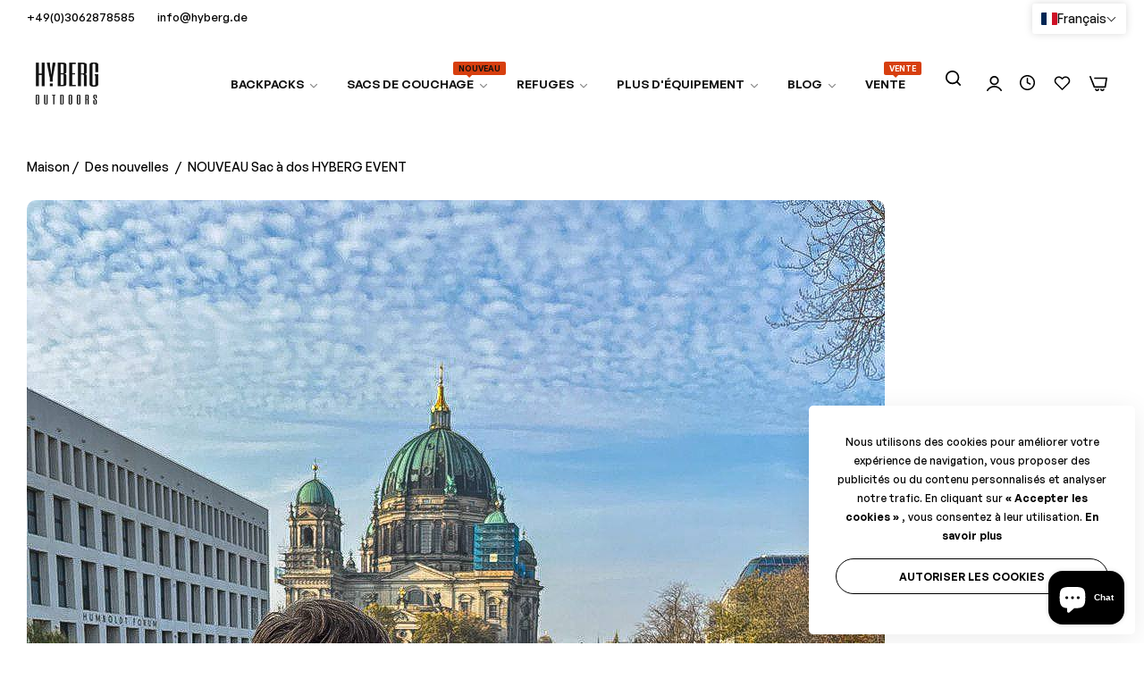

--- FILE ---
content_type: text/css
request_url: https://hyberg.de/cdn/shop/t/17/assets/blog-template.css?v=85477847222083154251715439625
body_size: 353
content:
@media (min-width: 1200px){.section-blog>.full-width>.row,.section-blog>.container-fluid>.row{--bs-gutter-x: 6rem}}.blog-section:not(:last-child){margin-bottom:calc(var(--space_between_section) - var(--bls-gutter-x, 0px))}.blog-article-contents.blog-section{margin-bottom:4.5rem}.blog-section .bls__section-heading{margin-bottom:clamp(3rem,4.6vw,5rem)}.listSidebarBlog .post-title{line-height:1.25}.blogTagsList li.active{color:var(--color-white);background-color:var(--heading-color);border-radius:var(--btn-border-radius);padding:.75rem 1.5rem;display:inline-flex}.blogTagsList a{background-color:#f5f5f5;border-radius:var(--btn-border-radius);color:inherit;padding:.75rem 1.5rem;display:inline-flex}.blogTagsList a:hover{color:var(--color-white);background-color:var(--heading-color)}.blogSidebar-items-categories li{margin-bottom:.6rem}.blog-content-wap{position:relative;background-color:var(--color-white);padding-top:3.5rem}.blog-sharing .social-sharing li:last-child{margin-right:0}.blog-previous-next{padding:3rem 0 2.6rem}.blog-content-wap .bls__blog-posts-title{font-size:1.8rem}.article-template.radius .article-template__hero-container img{border-radius:var(--base-border-radius);overflow:hidden;display:block;will-change:transform}.article-template.radius .blog-content-wap{border-radius:0 var(--base-border-radius) 0 0}@media (min-width: 768px){.blog-content-wap{margin-right:6.5%;padding-left:10%;padding-right:8%}.main-article-portfolio .blog-content-wap{margin-right:6.5%;padding-left:14%;padding-right:10%}.article-template__hero-container~.blog-content-wap{margin-top:-7%}}.article-template__title{font-size:clamp(2.2rem,4.5vw,4.8rem)}.article-template__content{font-size:clamp(var(--base-font-size),4.5vw,1.8rem)}.article-template__content blockquote{background:var(--light-grey-color);border:1px solid var(--border-color-base);border-radius:var(--btn-border-radius);padding:5% 35px;text-align:center;margin:3rem auto;max-width:59rem;font-size:2rem;color:var(--heading-color);font-weight:500;line-height:3rem}.main-article-portfolio .article-template__content table{background:var(--light-grey-color);border-radius:10px;margin-bottom:5rem}.main-article-portfolio .article-template__content table td,.main-article-portfolio .article-template__content table th{padding:0}.main-article-portfolio .article-template__content table td,.main-article-portfolio .article-template__content table th,.main-article-portfolio .article-template__content table{border:0}.main-article-portfolio .article-template__content p{margin-bottom:2.5rem}.main-article-portfolio .article-template__content table tbody{display:block;padding:3rem}.main-article-portfolio .article-template__content tbody tr:first-child{font-size:12px}.main-article-portfolio .article-template__content tbody tr:last-child{font-size:16px;color:var(--heading-color);font-weight:var(--heading-font-weight)}.article-template__content blockquote h4{margin:2rem 0 0;font-weight:var(--heading-font-weight);color:var(--grey-color)}.blog-article-bottom{margin-top:clamp(2rem,4.5vw,5rem)}.blog-meta-tag a{color:inherit;border:1px solid var(--border-color-base);padding:.7rem 2.75rem;border-radius:var(--btn-border-radius);display:inline-flex}.blog-meta-tag a:hover{background-color:var(--heading-color);border-color:var(--heading-color);color:var(--color-white)}.social-sharing a i{font-size:var(--base-font-size)}.blog-previous-next i{font-size:1.7rem;vertical-align:-2px}.comment-form{border-top:1px solid var(--border-color-base);padding-top:calc(var(--space_between_section) - var(--bls-gutter-x, 0px))}.comment-form .article-template__comment-warning{margin-top:3rem}.comment-form .field{margin-bottom:2rem}.mw-840{max-width:84rem;margin:auto}.article-template__comment-wrapper h2{font-size:clamp(2.4rem,5vw,4rem)}.author-comment{color:var(--heading-color)}.article-template__comments .pagination-wrapper{margin-bottom:calc(var(--space_between_section) - var(--bls-gutter-x, 0px))}.article-template__comments-comment:not(:last-child){border-bottom:1px dashed var(--border-color-base)}.label-np:hover{color:var(--color-link)}.article-template__content>.row{--bs-gutter-x: 2rem}.form-status-list.form__message{text-align:center}.form-status-list.form__message h3{--font-h3: 2.7rem}.blog-tags-list{margin-bottom:6rem}.post-tags{padding:0 1.5rem}.post-tags a{font-size:14px;color:#999}.post-tags.active a{color:#111;border-bottom:2px solid #111}.tags-portfolio .bls__blog-posts-category{margin-right:3px}@media (max-width: 575px){#bls__blog-container .bls__blog-posts-item{margin-bottom:15px!important}.main-article-portfolio .article-template__content table tbody{padding:1.5rem}.main-article-portfolio .article-template__content tbody tr:last-child{font-size:14px}}.main-article-portfolio .article-template__hero-container~.blog-content-wap{margin-top:unset}.main-article-portfolio .article-template__comments-fields input{border-radius:var(--btn-border-radius)}.main-article-portfolio .article-template__comments-fields textarea{border-radius:2rem}.main-article-portfolio form .field{margin-bottom:2rem}.main-article-portfolio .article-template__comment-fields{--bs-gutter-x: 2rem}
/*# sourceMappingURL=/cdn/shop/t/17/assets/blog-template.css.map?v=85477847222083154251715439625 */


--- FILE ---
content_type: text/css
request_url: https://hyberg.de/cdn/shop/t/17/assets/product.css?v=183081726081219404511715439625
body_size: 5453
content:
.bls__product-name{color:var(--bls__product-name-color);font-size:var(--bls__product-name-size);font-weight:var(--bls__product-name-weight)}.bls__product-type,.bls__product-vendor a{color:var(--grey-color)}.bls__product-vendor{text-transform:uppercase}.bls__product-price{font-size:var(--bls__product-price-size);color:var(--bls__product-price-color);font-weight:var(--bls__product-price-weight)}.bls__product-shortdes{display:block;display:-webkit-box;-webkit-line-clamp:2;-webkit-box-orient:vertical;overflow:hidden;text-overflow:ellipsis}.bls__product-price .compare-price{color:var(--bls__product-price-sale-color);font-weight:var(--bls__product-price-sale-weight);font-size:var(--bls__product-price-sale-size);padding-left:.5rem}.bls__product-price .special-price{color:var(--primary-color);font-weight:var(--bls__product-price-weight, var(--heading-font-weight))}.price__sale{display:none}.unit-price{margin-left:10px;display:inline}.price--on-sale .price__sale{display:inline-block}.biger-price{--bls__product-price-color: var(--heading-color);line-height:1.2}.biger-price .price{font-size:clamp(2.8rem,4.2vw,3rem)}.template-product .biger-price .price{--bls__product-price-weight: var(--heading-font-weight)}.biger-price .compare-price{font-size:2rem}.price-review .bls__product-price.mb-7{margin-bottom:0;margin-right:1rem}@media (min-width: 992px){.price-review .bls__product-price.mb-7{flex:1}}.price-review .spr-badge-starrating .spr-icon{font-size:9px}.price-review+.bls__product-option{margin-top:1px}section:not(.bls__product-single) .bls__product-details,.item-center .bls__grid:not(.list) .bls__product-details{text-align:var(--bls__product-details-align)}.item-center .bls__grid:not(.list) .bls__product-option,.item-center .bls__grid:not(.list) .bls__product-price{justify-content:center}.bls__grid .jdgm-prev-badge__text{display:none}.bls__product-rate{fill:var(--color-product-reviews)}.spr-badge-starrating{margin:0 8px 0 0}.bls__product-item .spr-badge-starrating{margin:0}.spr-badge-starrating .spr-icon{font-size:9px;margin-right:1px;top:0}[class^=spr-icon-]:before,[class*=" spr-icon-"]:before,.spr-icon.spr-icon-star:before{font-family:blueskytechco}.spr-icon-star-empty:before,.spr-icon-star-half-alt:before,i.spr-icon.spr-icon-star-half-alt{color:var(--color-product-reviews)}.spr-icon-star:before,.spr-icon.spr-icon-star:before,.spr-icon-star-empty:before,.spr-icon-star-half-alt:before{content:"\ea5a"}.bls__product-item .spr-badge{line-height:1.5}.bls__product-item .spr-badge-caption{display:none}.item-product-list{background-color:var(--color-white);padding:2rem!important}.product-images-style-radius .item-product-list{border-radius:5px}.product-images-style-radius .item-product-list .bls__product-img,.product-images-style-radius .item-product-list .bls__responsive-image,.product-images-style-radius .item-product-list .bls__product-img>a{border-radius:5px}.bls__section-list-products .bls__product-label{display:none}.bls__section-list-products .bls__product-label>div{border-radius:12px;overflow:hidden}.bls__product-label{--product-label-color: var(--bls__product-color-sale-label);--product-label-background-color: var(--bls__product-bg-sale-label);z-index:1;left:1.5rem;top:1.5rem;z-index:2}.bls__product-label>div{padding:6px 12px;line-height:1;font-size:13px;text-transform:capitalize;color:var(--product-label-color);background-color:var(--product-label-background-color);display:inline-block;vertical-align:middle;display:table;direction:ltr}.bls__sold-out-label{--product-label-color: var(--bls__product-color-sold-out-label);--product-label-background-color: var(--bls__product-bg-sold-out-label)}.bls__product-label .bls__pre-order-label{display:block}.bls__product-label>div:not(:only-child){margin-bottom:.5rem}.label-rounded-2 .bls__product-label>div,.label-rounded-2.bls__product-label{border-radius:2px;overflow:hidden}.label-depend-on-button .bls__product-label>div,.label-depend-on-button .bls__product-label{border-radius:12px;overflow:hidden}.bls__pre-order-label{--product-label-color: var(--bls__product-color-pre-order-label);--product-label-background-color: var(--bls__product-bg-pre-order-label)}.bls__selling_plan-label{--product-label-color: #111;--product-label-background-color: #F8BA26}.bls__product-text-scrolling{z-index:2;bottom:0;pointer-events:none}.spacing-bottom .bls__product-addtocart{margin-bottom:3rem}.bls__product-option{padding:2px;--bls-transition: all .3s cubic-bezier(.43, .27, .36, .83)}.bls__product-option.option_color.flex.mt-4{flex-wrap:wrap}.bls__product-option .mr-5{margin-right:.7rem;margin-top:5px}.item-center .bls__product-option .mr-5:last-child{margin-right:0}.product-opstion .bls__product-option:not(:last-child){margin-bottom:2rem}.bls__product-color-swatches{transition:var(--bls-transition);width:var(--color-swacth-width, 2.2rem);height:var(--color-swacth-height, 2.2rem);position:relative}.bls__product-color-swatches.active:before,.bls__product-color-swatches:hover:before{box-shadow:0 0 0 1px #111,inset 0 0 0 3px var(--color-white)}.bls__product-color-swatches.rounded-5{position:relative;border-radius:3px}.bls__product-color-swatches:after{content:"";position:absolute;top:2px;right:2px;bottom:2px;left:2px;border-radius:inherit;background:inherit;overflow:hidden}.bls__product-color-swatches:before{content:"";position:absolute;box-shadow:0 0 0 1px #ddd,inset 0 0 0 2px var(--color-white);background:#fff;top:0;bottom:0;left:0;right:0;border-radius:inherit;transition:var(--bls-transition)}.bls__product-color-swatches[data-disabled]:before{background:linear-gradient(to bottom right,transparent calc(50% - 1px),#ebebeb,transparent calc(50% + 1px)) no-repeat;z-index:1;position:absolute;width:100%;height:100%;top:0}.small.bls__product-color-swatches{--color-swacth-width: 2rem;--color-swacth-height: 2rem}.medium.bls__product-color-swatches{--color-swacth-width: 2.2rem;--color-swacth-height: 2.2rem}.large.bls__product-color-swatches{--color-swacth-width: 2.4rem;--color-swacth-height: 2.4rem}.bls__product-item.square{--bls__product-icon-radius: 0}.bls__product-item.rounded-5{--bls__product-icon-radius: 5px}.bls__product-item.rounded{--bls__product-icon-radius: 50%}.bls__section.bls__product{margin-bottom:calc(var(--space_between_section) - var(--bls_product-item-vertical-space, 0px))}.bls__section .bls__grid .bls__product-item{border-radius:0;height:calc(100% - var(--bls_product-item-vertical-space))}.bls__section.bls__product:not(.bls__section-list-products) .bls__swiper{display:flex;flex-wrap:wrap}.bls__section.bls__product:not(.bls__section-list-products) .bls__swiper .swiper-slide{height:auto}.bls__section.bls__product:not(.bls__section-list-products) .bls__swiper .bls__product-item{height:100%}.bls__section.has-bg .bls__grid .bls__product-item{background-color:var(--color-white);border-radius:var(--product-images-style-radius);overflow:hidden}.bls__section.has-bg .bls__grid .bls__product-item .bls__product-details{padding:20px}.bls__grid .bls__product-item,.show_load-more-btn+.bls__load-more .bls__btn-load-more{margin-bottom:var(--bls_product-item-vertical-space)}.bls__product-single .bls__product-item{padding-bottom:var(--bls_product-item-vertical-space)}.bls__product-single .bls__product-item .bls__product-details>*:last-child{margin-bottom:0}.show_load-more-btn+.bls__load-more .bls__btn-load-more:not(.btn-link){margin-top:1rem;min-width:22rem;padding-left:1.5rem;padding-right:1.5rem}.bls__product-icon:not(.origin-style){width:4rem;height:4rem;display:flex;align-items:center;justify-content:center;border-radius:var(--bls__product-icon-radius, 50%);background-color:var(--color-white);transition:var(--bls__product-transition, .4s);cursor:pointer}.bls__product-icon:not(.origin-style).active,.bls__product-icon:not(.origin-style):hover{background-color:var(--heading-color);border-color:var(--heading-color)}.bls__product-icon:not(.origin-style).active svg path,.bls__product-icon:not(.origin-style):hover svg path{fill:var(--color-white)}.bls__wishlist-no-product-text,.bls__rvp-no-product-text{--heading-font-weight: 400;text-align:center;font-size:1.8rem;margin:0}.bls__wishlist-no-product-text a,.bls__rvp-no-product-text a{border-bottom:1px solid rgb(var(--base-color))}@media (min-width: 992px){.bls__product-img a div:only-child,.bls__product-hover-img{--bls__product-transition: .5s;transition:var(--bls__product-transition)}.bls__product-img:hover a div:only-child,.bls__product-img:hover .bls__product-hover-img{transform:scale(1.04);-webkit-transform:scale(1.04)}.bls__product-img:hover .bls__product-hover-img{opacity:1}}@media (max-width: 991px){.bls__grid:not(.product-list) .bls__product-item:not(.show__action-mobile) .bls__product-action,.bls__grid:not(.product-list) .bls__product-item .bls__product-action .bls__product-compare{display:none}.bls__product-icon:not(.origin-style){width:3.5rem;height:3.5rem;box-shadow:0 5px 30px #0000000d}body .bls__grid.bls__product-style-3 .bls__product-action-inner>button,body .bls__grid.bls__product-style-3 .bls__product-addtocart .btn-secondary{box-shadow:none}.bls__product-icon:not(.origin-style) svg{width:13px;height:auto}}.bls__grid.bls__product-style-1 .bls__product-addtocart button{border-radius:var(--bls__product-icon-radius)}.bls__grid.bls__product-style-1 .bls__product-addtocart button{padding:0;margin-right:.25rem;font-weight:var(--base-font-weight);text-transform:unset}.bls__grid.bls__product-style-1 .bls__product-icon{box-shadow:var(--bls-box-shadow)}.bls__grid.bls__product-style-1 .bls__product-addtocart button:hover{background-color:transparent}.bls__grid.bls__product-style-1 .bls__product-addtocart{cursor:pointer}.bls__grid.bls__product-style-1 .bls__product-addtocart:hover .bls_tooltip-content{opacity:1;visibility:visible}.bls__grid.bls__product-style-1 .bls__product-addtocart .bls__button-content{display:none}.bls__grid.bls__product-style-1 .bls__product-action{position:absolute;bottom:1rem;left:50%;right:auto;transform:translate(-50%);-webkit-transform:translateX(-50%);flex-direction:row-reverse;justify-content:center}.bls__grid.bls__product-style-1 .bls__product-action-inner .bls__product-icon{margin:0 2.5px}@media (min-width: 992px){.bls__grid.bls__product-style-1 .bls__product-icon:not(.origin-style){width:4.5rem;height:4.5rem}.bls__grid.bls__product-style-1 .bls__product-action{opacity:0;visibility:hidden;transition:var(--bls-transition)}.bls__grid.bls__product-style-1 .bls__product-action-inner{justify-content:center}.bls__grid.bls__product-style-1 .bls__product-addtocart{--btn-padding: .95em 1rem}.bls__grid.bls__product-style-1 .bls__product-img:hover .bls__product-action{opacity:1;visibility:visible;bottom:3rem}}.bls__grid.bls__product-style-2{position:relative}.bls__grid.bls__product-style-2 .swiper{position:static}@media (min-width: 1200px){.bls__grid.bls__product-style-2 .swiper-button-next,.bls__grid.bls__product-style-2 .swiper-rtl .swiper-button-prev{--swiper-next-position: -2.5rem}.bls__grid.bls__product-style-2 .swiper-button-prev,.bls__grid.bls__product-style-2 .swiper-rtl .swiper-button-next{--swiper-pre-position: -2.5rem}}.bls__grid.bls__product-style-2 .bls__product-item{--bls__product-icon-radius: 50%;position:relative}.bls__grid.bls__product-style-2 .bls__product-img{position:relative}.bls__grid.bls__product-style-2 .bls__product-details{transition:var(--bls__product-transition)}.bls__grid.bls__product-style-2 .bls__product-action{position:absolute;right:1rem;bottom:.5rem;display:flex;flex-wrap:nowrap;align-items:center;justify-content:center;border-radius:5px;transition:var(--bls__product-transition);flex-direction:column}.bls__grid.bls__product-style-2 .bls__product-action-inner{flex-direction:column}.bls__grid.bls__product-style-2 .bls__product-action button{margin-bottom:5px}.bls__grid.bls__product-style-2 .bls__product-icon{box-shadow:var(--bls-box-shadow);pointer-events:visible}.bls__grid.bls__product-style-2 .bls__product-icon:hover{--border-color-base: var(--heading-color)}.bls__grid.bls__product-style-2 .bls__product-addtocart .btn-secondary{padding:0;background-color:transparent;text-transform:capitalize;font-weight:var(--base-font-weight);pointer-events:none}.bls__grid.bls__product-style-2 .bls__product-addtocart .btn-secondary .add-cart{display:none}@media (min-width: 992px){.bls__grid.bls__product-style-2 .bls__product-action{right:0;top:1.5rem;bottom:auto}.bls__grid.bls__product-style-2 .bls__product-action{top:1.5rem;opacity:0}.bls__grid.bls__product-style-2 .bls__product-item:hover .bls__product-action{opacity:1;right:1.5rem}}.bls__grid.bls__product-style-3 .bls__product-action-inner{right:0;top:1.5rem;flex-direction:column;transition:var(--bls__product-transition)}.bls__grid.bls__product-style-3 .bls__product-action-inner>button{margin-bottom:5px;box-shadow:var(--bls-box-shadow)}.bls__grid.bls__product-style-3 .bls__product-img .bls_tooltip-content,.bls__grid.bls__product-style-2 .bls__product-img .bls_tooltip-content{--tooltip-transform: translateX(-10px) translateY(50%);--tooltip-y: 50%;--tooltip-left: auto;--tooltip-right: 100%}.bls__grid.bls__product-style-3 .bls__product-img .bls_tooltip-content:before,.bls__grid.bls__product-style-2 .bls__product-img .bls_tooltip-content:before{--tooltip-transform: rotate(-90deg) translateY(50%);--tooltip-left: 100%}.bls__grid.bls__product-style-3 .bls__product-img .bls_tooltip:hover .bls_tooltip-content,.bls__grid.bls__product-style-2 .bls__product-img .bls_tooltip:hover .bls_tooltip-content{--tooltip-right: 100%;--tooltip-transform: translateX(-8px) translateY(50%)}.bls__grid.bls__product-style-3 .bls__product-addtocart .btn-secondary{width:100%;text-align:center;padding:1rem;box-shadow:0 5px 30px #0000000d;min-height:4rem}.bls__grid.bls__product-style-3 .bls__product-addtocart .bls_tooltip-content{display:none}@media (min-width: 992px){.bls__grid.bls__product-style-3 .bls__product-icon:not(.origin-style){width:4.5rem;height:4.5rem}.bls__grid.bls__product-style-3 .bls__product-addtocart .btn-secondary{min-height:4.5rem}.bls__grid.bls__product-style-3 .bls__product-addtocart .bls__product-icon{display:none}.bls__grid.bls__product-style-3 .bls__product-action-inner{position:absolute;opacity:0}.bls__grid.bls__product-style-3 .bls__product-img:hover .bls__product-action-inner{opacity:1;right:1.5rem}.bls__grid.bls__product-style-3 .bls__product-img .bls__product-addtocart{opacity:0;position:absolute;bottom:1.5rem;left:1.5rem;right:1.5rem;z-index:1;transform:translateY(50%);-webkit-transform:translateY(50%);transition:var(--bls__product-transition)}.bls__grid.bls__product-style-3 .bls__product-img:hover .bls__product-addtocart{opacity:1;transform:translateY(0);-webkit-transform:translateY(0)}}@media (max-width: 991px){.bls__grid.bls__product-style-3 .bls__product-addtocart .btn-secondary .add-cart{display:none}.bls__grid.bls__product-style-3 .bls__product-action{flex-direction:column;position:absolute;right:1rem;bottom:1rem}.bls__grid.bls__product-style-3 .bls__product-addtocart .btn-secondary{padding:0;background-color:transparent;text-transform:capitalize;font-weight:var(--base-font-weight)}}@media (max-width: 575px){.bls__grid.bls__product-style-3 .bls__product-action-inner{top:1rem}.bls__grid.bls__product-style-3 .bls__product-img:hover .bls__product-action-inner{opacity:1;right:1rem}}.bls__grid.bls__product-style-4 .price-review{justify-content:space-between;align-items:center}.bls__grid.bls__product-style-4 .bls__product-price{flex:1}.bls__grid.bls__product-style-4 .bls__product-addtocart button:hover{background-color:transparent;color:var(--heading-color)}.bls__grid.bls__product-style-4 .bls__product-details .bls__product-action-inner .bls__product-icon{padding:0 8px}.bls__grid.bls__product-style-4 .bls__product-details .bls__product-action-inner button:last-child .bls__product-icon{padding-right:0}@media (min-width: 992px){.bls__grid.bls__product-style-4{--bls-transition: .3s}.bls__grid.bls__product-style-4 .bls__product-item:hover .bls__quick-view-inner{opacity:1;visibility:visible;top:50%}.bls__quick-view-inner{top:calc(50% + 15px);left:50%;transform:translate(-50%,-50%);white-space:nowrap;--btn-text-transform: capitalize;--btn-font-size: 14px;--btn-font-weight: 400;--btn-padding: .93rem 3.5rem;opacity:0;visibility:hidden;transition:var(--bls-transition)}.bls__quick-view-inner button{box-shadow:0 5px 30px #0000000d}.bls__quick-view-inner:not(:hover) button{border-color:#fff}}.bls__grid.bls__product-style-5 .bls__js-addtocart{padding:5px 1rem;min-height:4.5rem}.bls__grid.bls__product-style-5 .bls__product-action-inner{right:0;top:1.5rem;flex-direction:column;transition:var(--bls__product-transition)}.bls__grid.bls__product-style-5 .bls__product-action-inner>button{margin-bottom:5px;box-shadow:var(--bls-box-shadow)}.bls__grid.bls__product-style-5 .bls__product-img .bls_tooltip-content{--tooltip-transform: translateX(-10px) translateY(50%);--tooltip-y: 50%;--tooltip-left: auto;--tooltip-right: 100%}.bls__grid.bls__product-style-5 .bls__product-img .bls_tooltip-content:before{--tooltip-transform: rotate(-90deg) translateY(50%);--tooltip-left: 100%}.bls__grid.bls__product-style-5 .bls__product-img .bls_tooltip:hover .bls_tooltip-content{--tooltip-right: 100%;--tooltip-transform: translateX(-8px) translateY(50%)}@media (min-width: 992px){.bls__grid.bls__product-style-5 .bls__product-icon:not(.origin-style){width:4.5rem;height:4.5rem}.bls__grid.bls__product-style-5 .bls__product-action-inner{position:absolute;opacity:0}.bls__grid.bls__product-style-5 .bls__product-img:hover .bls__product-action-inner{opacity:1;right:1.5rem}}@media (max-width: 991px){.bls__grid.bls__product-style-5 .bls__product-action-inner{flex-direction:column;position:absolute;right:1rem;top:auto;bottom:5px}}@media (max-width: 575px){.bls__grid.bls__product-style-5 .bls__product-img:hover .bls__product-action-inner{opacity:1;right:1rem}}.bls__product-banner .bls__responsive-image{height:100%}.bls__product-banner .bls__placeholder{height:100%;width:100%}@media (min-width: 1200px){.bls__product-banner{flex:var(--product-banner-width);max-width:calc(var(--product-banner-width));margin-bottom:var(--bls_product-item-vertical-space)}.bls__product-with-banner.show-banner{flex:calc(100% - var(--product-banner-width));max-width:calc(100% - var(--product-banner-width))}.bls__grid .show-banner .swiper-pointer-events{margin:0;padding:0}.bls__product-banner.show-sticky-banner>*{position:sticky;top:var(--height-header);display:block}.bls__product-with-banner.show-sticky-banner>*{position:sticky;top:var(--height-header)}.bls__product-with-banner.show-sticky-banner .bls__load-more{position:relative;top:clamp(4rem,4.6vw,5rem)}}.bls__super-deal-header,.bls__superdeal-countdown{gap:10px}.bls__superdeal-countdown .timer-block{min-width:4.5rem;min-height:3.8rem;display:inline-flex;align-items:center;justify-content:center;background-color:#dd3327;color:var(--color-white);border-radius:3px;font-weight:var(--heading-font-weight);padding:2px 5px}.bls__superdeal-countdown .timer-block:not(:last-child){margin-right:6px}.bls__collection-tab .bls__section-header.overflow-y-hidden{-ms-overflow-style:none;scrollbar-width:none}.bls__collection-tab .bls__section-header.overflow-y-hidden::-webkit-scrollbar{display:none}.bls__collection-tab-content{position:relative}.bls__collection-tab-item{cursor:pointer;text-transform:capitalize}.bls__collection-tab .bls__cls-tab{pointer-events:none;opacity:0;visibility:hidden;position:absolute;z-index:1;top:0;left:0;right:0;-webkit-transform:translateY(40px);-ms-transform:translateY(40px);transform:translateY(40px);-webkit-transition:.2s ease-in-out;transition:.2s ease-in-out}.bls__collection-tab .bls__cls-tab.active{pointer-events:auto;opacity:1;visibility:visible;position:relative;z-index:2;-webkit-transform:none;-ms-transform:none;transform:none;-webkit-transition:.2s ease-in-out .2s;transition:.2s ease-in-out .2s}.custom-select{--bls-transition: all .3s cubic-bezier(.43, .27, .36, .83);position:relative;border-bottom:2px solid var(--heading-color);line-height:1.2;min-width:clamp(13rem,18vw,23rem)}.custom-select select{display:none}.select-selected{color:var(--heading-color);cursor:pointer;font-size:clamp(2.8rem,4vw,var(--font-h2))}.select-selected .select-arrow{margin-left:2rem}.select-arrow-active .select-arrow svg{transform:rotate(-180deg);-webkit-transform:rotate(-180deg)}.select-items{min-width:100%;color:var(--grey-color);position:absolute;top:calc(100% + 2px);left:0;z-index:9;background:var(--color-white);font-size:clamp(2rem,4vw,3.2rem);padding:1.5rem 2.5rem;transition:var(--bls-transition);border-radius:0 0 5px 5px}.select-items.select-hide{top:calc(100% + 15px);opacity:0}.select-items:before{content:"";pointer-events:none;background:var(--color-white);left:0;right:0;top:0;bottom:0;position:absolute;box-shadow:var(--bls-box-shadow);z-index:-1;border-radius:0 0 5px 5px}.select-items div{white-space:nowrap;padding:5px 0;cursor:pointer}.select-items div:hover,.same-as-selected{color:var(--heading-color)}.bls__collection-tab .bls__section-header{z-index:3}.bls__tab .bls__section-header:not(.tab-header){--bls__section-header-margin: clamp(2rem, 4vw, 3rem)}.tab-desgin-1 .bls__collection-tab-item,.tab-desgin-3 .bls__collection-tab-item{color:var(--heading-color);cursor:pointer;font-size:var(--tab-size, 1.3rem);font-weight:var(--tab-font-weight, var(--heading-font-weight));padding:.95rem 2rem;border-radius:var(--btn-border-radius);margin-bottom:0;margin-right:1rem;text-transform:uppercase;transition:var(--bls-transition);-webkit-transition:var(--bls-transition)}.tab-desgin-3 .bls__collection-tab-item{padding:.95rem 3.5rem}.tab-desgin-1 .bls__collection-tab-item.active,.tab-desgin-1 .bls__collection-tab-item:hover{background-color:var(--light-grey-color);color:var(--heading-color)}.tab-desgin-3 .bls__collection-tab-item{background-color:var(--light-grey-color)}.tab-desgin-3 .bls__collection-tab-item.active,.tab-desgin-3 .bls__collection-tab-item:hover{background-color:var(--heading-color);color:#fff}.tab-desgin-2 .bls__collection-tab-item,.tab-desgin-4 .bls__collection-tab-item{color:var(--heading-color);cursor:pointer;font-size:var(--tab-size, 1.4rem);padding:0;margin-bottom:0;margin-right:5rem;text-transform:uppercase;transition:var(--bls-transition);-webkit-transition:var(--bls-transition);position:relative}html:not(.body-rtl) .bls__collection-tab-item:last-child{margin-right:0}.tab-desgin-2 .bls__collection-tab-item:before,.tab-desgin-4 .bls__collection-tab-item:before{content:"";height:2px;background-color:var(--heading-color);width:0;position:absolute;left:0;bottom:0;transition:var(--bls-transition);-webkit-transition:var(--bls-transition)}.tab-desgin-4 .bls__collection-tab-item{margin-right:3rem}.tab-desgin-4 .bls__collection-tab-item:before{border-radius:10px}.tab-desgin-2 .bls__collection-tab-item.active,.tab-desgin-2 .bls__collection-tab-item:hover,.tab-desgin-4 .bls__collection-tab-item.active,.tab-desgin-4 .bls__collection-tab-item:hover{color:var(--heading-color)}.tab-desgin-2 .bls__collection-tab-item.active:before,.tab-desgin-2 .bls__collection-tab-item:hover:before,.tab-desgin-4 .bls__collection-tab-item.active:before,.tab-desgin-4 .bls__collection-tab-item:hover:before{width:100%}.tab-desgin-4 .bls__section-heading{--bls__section-heading-weight: 600}.tab-design-with-heading .bls__section-heading{margin-bottom:0}.tab-design-with-heading .bls__section-header.tab-header{margin-bottom:2rem}quantity-input{--input-height: 48px;justify-content:space-between}.bls__product-add-cart{--loader-width: 1.5rem;--loader-height: 1.5rem}.bls__product-add-cart .quantity__input{font-size:var(--base-font-size)}.bls__payment-button[disabled=disabled]{opacity:.6;pointer-events:none}.shopify-payment-button__button--unbranded{--btn-primary-bg: var(--primary-color);--btn-primary-color: var(--color-white);background-color:var(--btn-primary-bg);color:var(--btn-primary-color);border-color:var(--btn-primary-bg);padding:var(--btn-padding);line-height:var(--btn-line-height);font-size:var(--btn-font-size);min-height:5rem;font-weight:var(--btn-font-weight);border-radius:var(--btn-border-radius)}.shopify-payment-button__button--unbranded:hover:not([disabled]){background-color:var(--btn-primary-bg)}.shopify-payment-button__button--hidden{display:none}.des-countdown-p-p-c p{animation:flash 1.5s ease-in-out infinite;-webkit-animation:flash 1.5s ease-in-out infinite;animation-delay:1s}.bls__product-countdown>span:not(:last-of-type):after{content:":";padding:0 3px}.bls__product-countdown{color:var(--primary-color);display:inline-flex;align-items:center;justify-content:center;border-radius:3px;padding:.7rem 2rem;min-height:45.5px;min-width:29rem;position:relative;overflow:hidden}.bls__product-countdown:after,.bls__product-countdown:before{content:"";position:absolute;top:0;bottom:0;left:0;right:0;pointer-events:none}.bls__product-countdown:before{background-color:var(--primary-color);opacity:.05}.bls__product-countdown:after{border:1px solid var(--primary-color);opacity:.2}.bls__product-countdown .countdown_ti{font-size:18px}.product-form__input:not(.color) .bls__option-swatch,.bls__product-color-swatches-text{padding:3px 22px;display:inline-flex;border:1px solid var(--border-color-base);transition:var(--bls-transition);border-radius:3px}.product-form__input:not(.color) .bls__option-swatch:hover,.product-form__input:not(.color) .bls__option-swatch.active,.bls__product-color-swatches-text.active{background-color:var(--btn-primary-bg-hover);color:var(--btn-primary-color-hover);border-color:var(--btn-primary-bg-hover)}.bls__product-type-swatches-radio[data-disabled],.bls__product-color-swatches-radio[data-disabled],.bls__product-color-swatches-text[data-disabled],.bls__product-type-swatches-radio[data-disabled] .bls__product-swatches-radio{color:#999;cursor:not-allowed;pointer-events:none}.bls__option-swatch:not(.bls__product-color-swatches-dropdown,.bls__product-type-swatches-radio,.bls__product-color-swatches-radio)[data-disabled],.bls__product-list .bls__product-swatches[data-disabled]{background-color:#f5f5f5;color:#999;pointer-events:none}.bls__product-meta-label{min-width:8rem;display:inline-block}.bls__product-addons svg{position:relative}@media (max-width: 1023px){.bls__product-countdown{min-width:unset}}@media (max-width: 767px){.bls__product-single .bls__product-img{margin-bottom:2rem}}#bls__product-group{--input-border-radius: 3px}#bls__product-group .content-product-group{border:1px solid var(--border-color-base);border-radius:5px;padding:1.5rem;margin-top:3rem}#bls__product-group .product-group-list::-webkit-scrollbar{height:4px}#bls__product-group .product-group-list::-webkit-scrollbar-thumb{background-color:#c8c8c8;border-radius:10px}#bls__product-group .product-bought-image-item{min-width:23rem}#bls__product-group .product-bought-image-item:not(.select){opacity:.5}#bls__product-group .variant-select{--input-height: 30px;--input-font-size: 1.4rem}#bls__product-group .total-product{height:100%;display:inline-flex;flex-direction:column;justify-content:center;margin:auto}#bls__product-group .variant-select select{background-position:90% 50%}#bls__product-group .product-group-image-item{min-width:8rem}#bls__product-group .quantity__input-product-group{--input-height: 35px}.product-group-list .product-group-item{margin:7.5px}#bls__product-group .product-form__submit.btn-loading .product-form__text{opacity:0}#bls__product-group .product-group-buy-now:hover{border-color:transparent}.quantity-product-group .quantity{border-radius:var(--btn-border-radius)}@media (max-width: 767px){.product-group-heading{order:1}#bls__product-group .product-group-list{flex-direction:column}.sf-prod__block.bls__info-product-group{order:2;margin-bottom:2rem}#bls__product-group .product-group-container{flex-wrap:wrap;order:3}#bls__product-group .product-group-container .products-wrapper{margin-bottom:1rem}#bls__product-group .product-group-image-item{min-width:13.5rem}#bls__product-group .box-total{text-align:center}.product-group-list .product-info{margin-top:5px;margin-bottom:1rem}}@media (max-width: 575px){.product-group-content-info{flex-direction:column;gap:15px;align-items:flex-start;margin-right:7.5px}}@media (max-width: 375px){#bls__product-group .content-product-group{padding:7.5px}}.bls__color-dropdown-content,.bls__color-dropdown{width:100%}.bls__color-dropdown-action{border:1px solid var(--border-color-base);padding:7.5px 20px;border-radius:3px;cursor:pointer}.bls__color-dropdown.isClicked .bls__color-dropdown-action{border-color:var(--heading-color)}.bls__color-dropdown-content,.bls__color-dropdown .icon-chevron-up,.bls__color-dropdown.isClicked .icon-chevron-down{display:none}.bls__color-dropdown.isClicked .icon-chevron-up,.bls__color-dropdown.isClicked .bls__color-dropdown-content{display:block}.bls__color-dropdown-content .bls__product-color-swatches-dropdown.bls__option-swatch:last-child{margin-bottom:0}.bls__product-swatches-dropdown{cursor:pointer}.bls__color-dropdown-content{padding:5px;margin-top:5px;position:absolute;z-index:9;background:#fff;box-shadow:0 5px 30px #0000000d;border-radius:3px;max-height:160px;overflow-y:auto}.bls__color-dropdown-content::-webkit-scrollbar{width:3px}.bls__color-dropdown-content::-webkit-scrollbar-thumb{background-color:#c8c8c8;border-radius:10px}.bls__product-color-swatches-dropdown.selector-type-radio{padding:11px 15px!important}.bls__product-color-swatches-dropdown.active{margin-top:2px;margin-bottom:2px!important}.bls__product-color-swatches-dropdown.active,.bls__product-color-swatches-dropdown:hover{background:#f5f5f5!important;border-radius:3px!important}.bls__product-color-swatches-dropdown:hover .bls__product-swatches-dropdown{color:#111}.bls__product-swatches-dropdown{color:#555}.bls__product-details-infor variant-selects fieldset .bls__option-swatch.bls__product-color-swatches-dropdown{margin-bottom:0}.bls__product-type-swatches-radio,.selector-type-radio{background-color:transparent!important;border:0!important;padding:0!important;cursor:pointer}.selector-type-radio{display:block!important}.bls__product-type-swatches-radio .bls__product-swatches-radio{color:#111;cursor:pointer}.bls__product-type-swatches-radio.active .bls__product-swatches-radio:before{background-color:#111}.bls__product-swatches-radio:before{content:"";display:inline-block;width:16px;height:16px;box-shadow:inset 0 0 0 2px #fff;border-radius:50%;border:1px solid var(--border-color-base);position:relative;top:2px}.bls__product-color-swatches-radio.active .bls__product-swatches-radio:before{background:#111;border-color:#111}.bls__quickview-content .product-form__buttons .product-form__submit{padding:.5rem 2rem;min-width:unset}.bls__product .video-banner.custom-height{height:var(--video-desktop-height)}.bls__product-banner{position:relative}.bls__product-banner .text-content h2{margin-bottom:1rem}.bls__product-banner .text-content p:last-child{margin-bottom:0}.bls__product-banner .text-content a{font-weight:var(--btn-font-weight);text-transform:var(--btn-text-transform);font-size:var(--btn-font-size);line-height:var(--btn-line-height);border-radius:var(--btn-border-radius);letter-spacing:var(--btn-letter-spacing);transition:var(--bls-transition);font-family:var(--base-font-family);padding:var(--btn-padding);display:inline-block;margin-top:2.5rem}.bls__product-banner .text-content.text-white a{color:var(--heading-color);background-color:var(--color-white)}.bls__product-banner .text-content.text-black a{background-color:var(--btn-primary-bg);color:var(--btn-primary-color)}.bls__template-product-2 .product__media-gallery,.bls__template-product-2 .bls__product-details-infor,.bls__template-product-2 .bls__products-tabs{background-color:#fff;border-radius:15px;padding:2rem}@media (max-width: 575px){.bls__template-product-2 .product__media-gallery,.bls__template-product-2 .bls__product-details-infor,.bls__template-product-2 .bls__products-tabs{padding:1.5rem}}@media (min-width: 992px){.bls__template-product-2 .product__media-gallery,.bls__template-product-2 .bls__product-details-infor,.bls__template-product-2 .bls__products-tabs{padding:4rem}.bls__template-product-2 .bls__products-tabs{padding-top:3rem}}.bls__template-product-2 .col_nav .product__media-list .swiper-slide-thumb-active .gallery-img:before{border-radius:5px}.bls__template-product-2 .group_btns button{border:1px solid #E5E8EC!important}.bls__template-product-2 .product__media-gallery{position:inherit}.bls__template-product-2 .bls__products-tabs .data.item.title,.bls__template-product-2 .tab-item{display:none}.bls__template-product-2 .tab-item.active,.bls__template-product-2 .bls__products-tabs.design-accordition .data.item.title,.bls__template-product-2 .bls__products-tabs.design-accordition .tab-item,.bls__template-product-2 .bls__products-tabs.design-show_all .data.item.title,.bls__template-product-2 .bls__products-tabs.design-show_all .tab-item,.bls__template-product-2.inside-product-main-infomation-layout2 .data.item.title,.bls__template-product-2.inside-product-main-infomation-layout2 .tab-item{display:block}.bls__template-product-2 .data.item a{border:none;background-color:transparent;border-radius:0}.product-layout-2.design-tab{border-bottom:none}.bls__template-product-2 .nav-tabs,.product-layout-2.design-tab .nav-tabs{justify-content:flex-start;border-bottom:1px solid #E5E8EC}.bls__template-product-2 .nav-tabs .is-nav-tabs,.product-layout-2.design-tab .is-nav-tabs{padding-left:0;padding-right:0;margin-bottom:0}.bls__template-product-2 .nav-tabs .item:not(:last-child) .is-nav-tabs,.product-layout-2.design-tab .item:not(:last-child) .is-nav-tabs{margin-right:4rem}.bls__template-product-2 .nav-tabs li.active a:after,.bls__template-product-2 .nav-tabs li:hover a:after,.product-layout-2.design-tab .nav-tabs li.active a:after,.product-layout-2.design-tab .nav-tabs li:hover a:after{width:100%}.bls__template-product-2 .nav-tabs li a:after,.product-layout-2.design-tab .nav-tabs li a:after{content:"";position:absolute;width:0;left:0;bottom:0;border-radius:5px;height:2px;background-color:var(--btn-primary-bg);transition:var(--bls-transition);-webkit-transition:var(--bls-transition)}.bls__template-product-2 .nav-tabs .data.item.active a,.bls__template-product-2 .nav-tabs .data.item:hover a,.product-layout-2.design-tab .data.item.active a,.product-layout-2.design-tab .nav-tabs .data.item:hover a{color:var(--btn-primary-bg)}@media (min-width: 1200px){.bls__template-product-2 .product-form__buttons .product-form__submit{min-width:210px}}@media (min-width: 992px) and (max-width: 1480px){.bls__template-product-2 .bls__product-add-cart,.bls__template-product-2 .bls__product-add-cart .product-form__quantity,.bls__template-product-2 .product-form__buttons .min-height-50{width:100%}.bls__template-product-2 .product-form__buttons .min-height-50 .quantity__input{flex:1}}.bls__template-product-2 .product-form__input:not(.color) .bls__option-swatch,.bls__template-product-2 .bls__product-color-swatches-text{padding:5px 12px}.bls__template-product-2 .product-form__input:not(.color) .bls__option-swatch:hover,.bls__template-product-2 .product-form__input:not(.color) .bls__option-swatch.active,.bls__template-product-2 .bls__product-color-swatches-text.active{background-color:var(--btn-primary-bg);border-color:var(--btn-primary-bg)}.bls__template-product-2.bls__section{margin-bottom:0}.bls__template-product-2 .group_btns{top:0;right:0}@media (max-width: 991px){.bls__template-product-2.bls__section .row>*{margin-bottom:0}.bls__template-product-2.bls__section .row>.bls__template-main-product,.bls__template-product-2.bls__section .bls__product-images{margin-bottom:2rem}.product-layout-2.design-tab{border:0!important;padding-top:0}.product-layout-2.design-tab .product.info{background-color:#fff;border-radius:15px;padding:2rem}.bls__products-tabs.hidden,.product-layout-2.design-tab .data.item.title{display:none}}.bls__template-product-2 .nav-tabs{display:flex;overflow-x:auto}@media (max-width: 1024px){.product-layout-2.design-tab .nav-tabs{display:flex}}@media (min-width: 992px) and (max-width: 1026px){.bls__template-product-2 .nav-tabs .item:not(:last-child) .is-nav-tabs{margin-right:2.5rem}}@media (max-width: 545px){.product-layout-2.design-tab .nav-tabs{flex-wrap:nowrap;overflow-x:auto;scroll-snap-type:x mandatory}.product-layout-2.design-tab .nav-tabs li.item:nth-of-type(3),.product-layout-2.design-tab .nav-tabs li.item:nth-of-type(4){min-width:17rem}.product-layout-2.design-tab .nav-tabs li.item:nth-of-type(4){text-align:left}}table.custom-table-detail-product,.custom-table-detail-product td,.custom-table-detail-product th{border:0}table.custom-table-detail-product:after{border:0!important}.product.info.detailed table.custom-table-detail-product{display:table;width:100%}.custom-table-detail-product tr td:first-child{color:var(--heading-color);font-weight:var(--heading-font-weight)}.custom-table-detail-product tr td:last-child{color:rgb(var(--base-color));font-weight:var(--base-font-weight)}.custom-table-detail-product tr:nth-child(odd){background-color:#f1f3f7;border-radius:5px}.custom-table-detail-product tr:nth-child(odd) td:first-child{border-top-left-radius:5px;border-bottom-left-radius:5px}.custom-table-detail-product tr:nth-child(odd) td:last-child{border-top-right-radius:5px;border-bottom-right-radius:5px}.bls__product-action-inner:has(a[style="display:none"]){margin-top:0}
/*# sourceMappingURL=/cdn/shop/t/17/assets/product.css.map?v=183081726081219404511715439625 */


--- FILE ---
content_type: text/javascript
request_url: https://hyberg.de/cdn/shop/t/17/assets/blog.js?v=166364861185582073961715439626
body_size: 180
content:
"use strict";const options={blogLoadMore:".collections-load-more",btnSharing:".blog-sharing .btn-sharing"};var BlsEventBlogShopify=function(){return{init:function(){this.eventLoadMore(),this.eventShareBlogPost()},eventShareBlogPost:function(){document.querySelectorAll(options.btnSharing).forEach(share=>{share.addEventListener("click",event=>{event.preventDefault();const social=event.currentTarget.getAttribute("data-social");window.open(social)},!1)})},eventLoadMore:function(){document.querySelectorAll(options.blogLoadMore).forEach(loadMore=>{var _this=this;if(loadMore.classList.contains("infinit-scrolling")){var observer=new IntersectionObserver(function(entries){entries.forEach(entry=>{entries.forEach(entry2=>{entry2.intersectionRatio===1&&_this.loadMoreProducts(loadMore)})})},{threshold:1});observer.observe(loadMore)}else loadMore.addEventListener("click",event=>{event.preventDefault();const target=event.currentTarget;_this.loadMoreProducts(target)},!1)})},loadMoreProducts:function(target){const loadMore_url=target.getAttribute("href");this.toggleLoading(target,!0),fetch(`${loadMore_url}`).then(response=>{if(!response.ok){var error=new Error(response.status);throw error}return response.text()}).then(responseText=>{const productNodes=parser.parseFromString(responseText,"text/html");productNodes.querySelectorAll("#bls__blog-container .bls__blog-posts-item").forEach(prodNode=>document.getElementById("bls__blog-articles").appendChild(prodNode));const load_more=productNodes.querySelector(".collections-load-more");document.querySelector(".load-more-amount").innerHTML=productNodes.querySelector(".load-more-amount").textContent,document.querySelector(".load-more-percent").style.width=productNodes.querySelector(".load-more-percent").style.width,load_more?target.setAttribute("href",load_more.getAttribute("href")):target.remove(),this.toggleLoading(target,!1),BlsLazyloadImg.init(),BlsPortfolioPage.init()}).catch(error=>{throw error})},toggleLoading:function(event,loading){if(event){const method=loading?"add":"remove";event.classList[method]("loading")}}}}();BlsEventBlogShopify.init();var BlsPortfolioPage=function(){return{init:function(){this.renderLayout()},renderLayout:function(){const portfolio=document.querySelector(".bls__blog-articles-portfolio");portfolio&&new Masonry(portfolio)}}}();BlsPortfolioPage.init(),document.addEventListener("shopify:section:load",function(event){var id=event.detail.sectionId,section=event.target.querySelector('[data-id="'+id+'"]');if(section){var portfolio=section.querySelector(".bls__blog-articles-portfolio");portfolio&&BlsPortfolioPage.init()}});
//# sourceMappingURL=/cdn/shop/t/17/assets/blog.js.map?v=166364861185582073961715439626


--- FILE ---
content_type: text/javascript
request_url: https://hyberg.de/cdn/shop/t/17/assets/product.min.js?v=45957617703194016341715439625
body_size: 7043
content:
function fetchConfig(e="json"){return{method:"POST",headers:{"Content-Type":"application/json",Accept:`application/${e}`}}}class QuickBuy extends HTMLElement{constructor(){super(),this.miniCart=document.querySelector("cart-notification")||document.querySelector("cart-drawer"),this.buttonAddToCart=this.querySelector(".bls__js-addtocart"),this.buttonAddToCart.addEventListener("click",this.actionAddToCart.bind(this)),this.productVariantId=this.dataset.productVariantId}updateMasterId(e,t){return t.find((t=>!t.options.map(((t,r)=>e[r]===t)).includes(!1)))}actionAddToCart(e){e.preventDefault(),this.buttonAddToCart.classList.add("btn-loading");const t=this.buttonAddToCart.closest(".bls__product-item"),r=t.querySelector(".bls__product-addtocart-js").dataset.productVariantId;if(0===this.buttonAddToCart.querySelectorAll("span.loader-icon").length){if(0===this.buttonAddToCart.querySelectorAll("div.loader-icon").length){const e=document.createElement("div");e.classList.add("loader-icon"),this.buttonAddToCart.appendChild(e)}}const i=this.miniCart.getSectionsToRender().map((e=>e.id));if(t.querySelector(".productinfo")){const e=JSON.parse(t.querySelector(".productinfo").textContent);let r=Array.from(t.querySelectorAll(".bls__option-swatch-js.active"),(e=>e.getAttribute("data-value")));if(!this.updateMasterId(r,e))return void this.selectOption(t,this.buttonAddToCart)}this.fetchAddCart(r,1,i,this.buttonAddToCart)}selectOption(e,t){const r=e.dataset.productHandle;fetch(`${window.Shopify.routes.root}products/${r}/?section_id=product-quickview`).then((e=>e.text())).then((e=>{parser.parseFromString(e,"text/html").querySelectorAll("#shopify-section-product-quickview").forEach((e=>{var t=EasyDialogBox.create("dlg-product-quickview","dlg dlg-disable-heading dlg-multi dlg-disable-footer dlg-disable-drag","",e.innerHTML);t.onClose=t.destroy,t.show(),BlsColorSwatchesShopify.init(),Shopify.swiperSlideQickview(),Shopify.eventFlashSold("dlg"),Shopify.eventCountDownTimer("dlg"),BlsReloadSpr.init(),Shopify.PaymentButton.init(),BlsLazyloadImg.init()}))})).catch((e=>{console.error(e)})).finally((()=>{t.classList.remove("btn-loading"),t.querySelectorAll(".loader-icon").forEach((e=>{e.remove()})),Shopify.termsConditionsAction(),BlsSubActionProduct.handleActionWishlist(),BlsSubActionProduct.handleInitWishlist(),BlsSubActionProduct.handleActionCompare(),BlsSubActionProduct.handleInitCompare(),BlsSubActionProduct.showPopupStockNotify()}))}fetchAddCart(e,t,r,i){fetch(`${routes?.cart_add_url}`,{method:"POST",headers:{"Content-Type":"application/json",Accept:"application/json"},body:JSON.stringify({id:Number(e),quantity:Number(t),sections:r})}).then((e=>e.text())).then((e=>{fetch("/cart.json").then((e=>e.json())).then((e=>{if(null!=e.item_count){document.querySelectorAll(".cart-count").forEach((t=>{t.classList.contains("cart-count-drawer")?t.innerHTML=`(${e.item_count})`:t.innerHTML=e.item_count})),document.querySelector("header-total-price")&&document.querySelector("header-total-price").updateTotal(e);const t=document.querySelector("free-ship-progress-bar");t&&t.init(e.items_subtotal_price)}})).catch((e=>{throw e}));const t=JSON.parse(e);if(t.errors){const e=document.querySelector(".form-infor .add-cart-error");if(!e)return;var r=EasyDialogBox.create("add_cart_error","dlg dlg-disable-footer dlg-disable-drag dlg-disable-heading","",e.innerHTML);r.onClose=r.destroy,r.show()}else this.miniCart.getSectionsToRender().forEach((e=>{const r=document.getElementById(e.id),i=(new DOMParser).parseFromString(t.sections[e.id],"text/html");r&&(r.innerHTML=i.querySelector("#form-mini-cart").innerHTML);const s=this.miniCart.querySelector(".cart-countdown-time"),n=i.querySelector(".cart-countdown-time");s&&n&&(s.innerHTML=n.innerHTML,this.miniCart.countdownTimer());const o=this.miniCart.querySelector(".bls-recommendations-beside"),a=i.querySelector(".bls-recommendations-beside"),c=this.miniCart.querySelector(".cart-recomment-beside-mobile"),l=i.querySelector(".bls-recommendations-beside-selected");var d;o&&a&&(l&&0==(d=Array.from(l.getElementsByClassName("bls-cart-upsell-item"))).length&&(o.classList.remove("is-opend"),c.classList.add("d-none")),d&&0==d.length||setTimeout((()=>{o.classList.add("is-opend")}),1500),o.innerHTML=a.innerHTML)})),this.miniCart.cartAction(),this.miniCart&&this.miniCart.classList.contains("is-empty")&&this.miniCart.classList.remove("is-empty"),this.miniCart.open()})).catch((e=>{throw e})).finally((()=>{i.classList.remove("btn-loading"),i.querySelectorAll(".loader-icon").forEach((e=>{e.remove()})),Shopify.termsConditionsAction(),BlsLazyloadImg.init(),BlsSettingsSwiper.init()}))}getSectionsToRender(){return[{id:"form-mini-cart"},{id:"main-cart-items",section:document.getElementById("main-cart-items").dataset.id,selector:".js-contents"}]}}customElements.define("quick-buy",QuickBuy),customElements.get("product-form")||customElements.define("product-form",class extends HTMLElement{constructor(){super(),this.form=this.querySelector("form"),this.form.querySelector("[name=id]").disabled=!1,this.form.addEventListener("submit",this.onSubmitHandler.bind(this)),this.cart=document.querySelector("cart-notification")||document.querySelector("cart-drawer"),this.submitButton=this.querySelector('[type="submit"]'),document.querySelector("cart-drawer")&&this.submitButton.setAttribute("aria-haspopup","dialog"),this.hideErrors="true"===this.dataset.hideErrors}onSubmitHandler(e){e.preventDefault(),this.handleErrorMessage();const t=fetchConfig("json");t.headers["X-Requested-With"]="XMLHttpRequest",delete t.headers["Content-Type"];const r=new FormData(this.form),i=this.form.closest(".bls__product-details-infor");i&&i.querySelectorAll("product-property").forEach((e=>{const t=e.querySelector("input");t.classList.contains("file")&&t.files[0]?r.append(t.name,t.files[0]):t.classList.contains("text")&&t.value&&r.append(t.name,t.value)})),this.submitButton.setAttribute("disabled",!0),this.submitButton.classList.add("btn-loading"),this.cart&&(r.append("sections",this.cart.getSectionsToRender().map((e=>e.id))),r.append("sections_url",window.location.pathname),this.cart.setActiveElement(document.activeElement)),t.body=r,fetch(`${routes?.cart_add_url}`,t).then((e=>e.text())).then((e=>{this.submitButton.setAttribute("disabled",!0),this.submitButton.querySelector("span").classList.add("hidden"),fetch("/cart.json").then((e=>e.json())).then((e=>{if(null!=e.item_count){document.querySelectorAll(".cart-count").forEach((t=>{t.classList.contains("cart-count-drawer")?t.innerHTML=`(${e.item_count})`:t.innerHTML=e.item_count})),document.querySelector("header-total-price")&&document.querySelector("header-total-price").updateTotal(e);const t=document.querySelector("free-ship-progress-bar");t&&t.init(e.items_subtotal_price)}})).catch((e=>{throw e}));const t=JSON.parse(e),r=document.querySelector(".pswp__button--bls--close");if(t.errors){const e=document.querySelector(".form-infor .add-cart-error"),s=document.querySelector(".form-infor .add-gift-card-error"),n=document.querySelector(".form-infor .add-gift-card-day-error");if(!e||!s||!n)return;let o=EasyDialogBox.getById("qvdialog_0"),a=EasyDialogBox.getById("dlg-product-quickview_0");if(r&&r.click(),o&&(o.onClose=o.destroy,o.hide()),a&&(a.onClose=a.destroy),t.description?.email)(i=EasyDialogBox.create("add_gift_card_error","dlg dlg-disable-footer dlg-disable-drag dlg-disable-heading","",s.innerHTML)).onClose=i.destroy,i.show();else if(t.description?.send_on){(i=EasyDialogBox.create("add_gift_card_day_error","dlg dlg-disable-footer dlg-disable-drag dlg-disable-heading","",n.innerHTML)).onClose=i.destroy,i.show()}else if(t.errors){var i;(i=EasyDialogBox.create("add_cart_error","dlg dlg-disable-footer dlg-disable-drag dlg-disable-heading","",e.innerHTML)).onClose=i.destroy,i.show()}}else{this.cart.getSectionsToRender().forEach((e=>{const r=document.getElementById(e.id),i=(new DOMParser).parseFromString(t.sections[e.id],"text/html");r.innerHTML=i.querySelector("#form-mini-cart").innerHTML;const s=this.cart.querySelector(".cart-countdown-time"),n=i.querySelector(".cart-countdown-time");s&&n&&(s.innerHTML=n.innerHTML,this.cart.countdownTimer());const o=this.cart.querySelector(".bls-recommendations-beside"),a=i.querySelector(".bls-recommendations-beside"),c=i.querySelector(".bls-recommendations-beside-selected");var l;o&&a&&(c&&0==(l=Array.from(c.getElementsByClassName("bls-cart-upsell-item"))).length&&o.classList.remove("is-opend"),l&&0==l.length||setTimeout((()=>{o.classList.add("is-opend")}),1500),o.innerHTML=a.innerHTML)}));const e=t.quantity;document.querySelector(".quantity__label")&&e>0&&(document.querySelector(".quantity-cart").innerHTML=e,document.querySelector(".quantity__label").classList.remove("hidden")),this.closest(".dlg")&&document.querySelector(".dlg-close-x").click(),this.cart.cartAction(),this.cart.open(),r&&r.click()}})).catch((e=>{throw e})).finally((()=>{this.submitButton.classList.remove("btn-loading"),this.cart&&this.cart.classList.contains("is-empty")&&this.cart.classList.remove("is-empty"),this.error||this.submitButton.removeAttribute("disabled"),this.submitButton.querySelector("span").classList.remove("hidden"),Shopify.termsConditionsAction(),BlsLazyloadImg.init(),BlsSettingsSwiper.init()}))}handleErrorMessage(e=!1){this.hideErrors||(this.errorMessageWrapper=this.errorMessageWrapper||this.querySelector(".product-form__error-message-wrapper"),this.errorMessageWrapper&&(this.errorMessage=this.errorMessage||this.errorMessageWrapper.querySelector(".product-form__error-message"),this.errorMessageWrapper.toggleAttribute("hidden",!e),e&&(this.errorMessage.textContent=e)))}});class QuantityInput extends HTMLElement{constructor(){super(),this.input=this.querySelector("input"),this.changeEvent=new Event("change",{bubbles:!0}),this.querySelectorAll("button").forEach((e=>e.addEventListener("click",this.onButtonClick.bind(this))))}onButtonClick(e){e.preventDefault();const t=this.input.value;"plus"===e.currentTarget.name?this.input.stepUp():this.input.stepDown(),t!==this.input.value&&this.input.dispatchEvent(this.changeEvent)}}customElements.define("quantity-input",QuantityInput);class LocalizationForm extends HTMLElement{constructor(){super(),this.elements={input:this.querySelector('input[name="language_code"], input[name="country_code"]'),button:this.querySelector(".button-localization"),panel:this.querySelector("ul")},this.elements.button.addEventListener("click",this.openSelector.bind(this)),this.elements.button.addEventListener("focusout",this.closeSelector.bind(this)),this.addEventListener("keyup",this.onContainerKeyUp.bind(this)),this.querySelectorAll("a").forEach((e=>e.addEventListener("click",this.onItemClick.bind(this)))),this.onBodyClick=this.handleBodyClick.bind(this),this.initMenuMobile()}handleBodyClick(e){const t=e.target;t==this||t.closest("localization-form")||this.hidePanel()}hidePanel(){document.body.removeEventListener("click",this.onBodyClick),this.elements.button.classList.remove("opend"),this.elements.panel.classList.add("hidden")}onContainerKeyUp(e){"ESCAPE"===e.code.toUpperCase()&&(this.hidePanel(),this.elements.button.focus())}onItemClick(e){e.preventDefault();const t=this.querySelector("form");this.elements.input.value=e.currentTarget.dataset.value,t&&t.submit()}openSelector(){if(this.elements.button.classList.contains("opend"))this.hidePanel();else{for(var e of(document.body.addEventListener("click",this.onBodyClick),this.elements.button.focus(),document.querySelectorAll(".button-localization")))e.classList.remove("opend");for(var e of document.querySelectorAll(".disclosure__list"))e.classList.add("hidden");this.elements.button.classList.add("opend"),this.elements.panel.classList.remove("hidden")}}closeSelector(e){const t=e.relatedTarget&&"BUTTON"===e.relatedTarget.nodeName;(null===e.relatedTarget||t)&&this.hidePanel()}initMenuMobile(){let e=window.innerWidth;const t=this;if(window.addEventListener("resize",(function(){e=window.innerWidth,function(e,t){if(e<1024){const e=9,r=Array.from(t.getElementsByClassName("disclosure__item-mobile"));if(0===r.length)return;r.length>e?(r.forEach(((t,i)=>{if(i>e-1){const e=r[i];if(e.classList.contains("disclosure-menu-link"))return;e.classList.add("disclosure-link"),e.style.display="none"}})),t.querySelector(".disclosure-menu-link").style.display="block",t.querySelector(".disclosure-menu-link a")&&t.querySelector(".disclosure-menu-link a").addEventListener("click",(e=>{e.preventDefault();const r=e.currentTarget,i=r.parentElement;if(i.classList.contains("expanding")){for(var s of(i.classList.remove("expanding"),t.querySelectorAll(".disclosure__item-mobile.disclosure-link")))hideAnime(s);r.innerText=window.action.show_all}else{for(var s of(i.classList.add("expanding"),t.querySelectorAll(".disclosure__item-mobile.disclosure-link")))showAnime(s);r.innerText=window.action.show_less}}),!1)):t.querySelector(".disclosure-menu-link").style.display="none"}}(e,t)})),e<1024){const e=9,r=Array.from(t.getElementsByClassName("disclosure__item-mobile"));if(0===r.length)return;r.length>e?(r.forEach(((t,i)=>{if(i>e-1){const e=r[i];if(e.classList.contains("disclosure-menu-link"))return;e.classList.add("disclosure-link"),e.style.display="none"}})),t.querySelector(".disclosure-menu-link").style.display="block",t.querySelector(".disclosure-menu-link span")&&t.querySelector(".disclosure-menu-link span").addEventListener("click",(e=>{e.preventDefault();const r=e.currentTarget,i=r.parentElement;if(i.classList.contains("expanding")){for(var s of(i.classList.remove("expanding"),t.querySelectorAll(".disclosure__item-mobile.disclosure-link")))hideAnime(s);r.innerText=window.action.show_all}else{for(var s of(i.classList.add("expanding"),t.querySelectorAll(".disclosure__item-mobile.disclosure-link")))showAnime(s);r.innerText=window.action.show_less}}),!1)):t.querySelector(".disclosure-menu-link").style.display="none"}}}customElements.define("localization-form",LocalizationForm);class CartNotification extends HTMLElement{constructor(){super(),this.notification=document.getElementById("bls-header_minicart"),this.giftwrap=document.querySelector(".bls__add-giftwrap"),this.cartCountDown=document.querySelector(".cart-countdown-time"),this.cartUpsellBeside=document.querySelector(".bls-recommendations-beside"),this.startTime=Date.now(),this.querySelectorAll(".bls-minicart-wrapper .close-button").forEach((e=>e.addEventListener("click",this.close.bind(this)))),document.querySelectorAll(".bls-minicart-action",".close-cart").forEach((e=>{e.addEventListener("click",(e=>{e.preventDefault(),this.notification.classList.contains("bls__opend-popup-header")?this.close():this.open()}),!1)})),this.currentItemCount=Array.from(this.querySelectorAll('[name="updates[]"]')).reduce(((e,t)=>e+parseInt(t.value)),0),this.debouncedOnChange=debounce((e=>{this.onChange(e)}),300),this.addEventListener("change",this.debouncedOnChange.bind(this)),this.cartAction(),this.countdownTimer(),this.addonsUpdate()}cartAction(){document.querySelectorAll(".close-cart").forEach((e=>{e.addEventListener("click",(e=>{e.preventDefault(),this.notification.classList.contains("bls__opend-popup-header")&&this.close()}),!1)})),document.querySelectorAll(".bls__cart-addons button").forEach((e=>{e.removeEventListener("click",this.cartAddons.bind(this),!1),e.addEventListener("click",this.cartAddons.bind(this),!1)})),document.querySelectorAll(".bls__addon-actions .btn-save").forEach((e=>{e.removeEventListener("click",this.cartAddonsSave.bind(this),!1),e.addEventListener("click",this.cartAddonsSave.bind(this),!1)})),document.querySelectorAll(".bls__add-giftwrap").forEach((e=>{e.removeEventListener("click",this.addGiftwrapClick.bind(this),!1),e.addEventListener("click",this.addGiftwrapClick.bind(this),!1)})),document.querySelectorAll(".bls-minicart-item-edit").forEach((e=>{e.removeEventListener("click",this.cartEditItem.bind(this),!1),e.addEventListener("click",this.cartEditItem.bind(this),!1)}));const e=document.getElementById("conditions_form_minicart"),t=document.querySelector(".bls-btn-checkout");e&&(getCookie("term_conditions")?(e.setAttribute("checked",""),t&&t.removeAttribute("disabled")):e.addEventListener("change",(e=>{setCookie("term_conditions",1,1),t&&(e.currentTarget.checked?t.removeAttribute("disabled"):t.setAttribute("disabled","disabled"))}))),document.querySelectorAll(".bls__addon-actions .btn-cancel").forEach((e=>{e.addEventListener("click",(e=>{e.preventDefault();const t=e.currentTarget;t.closest(".bls__addon").classList.remove("is-open"),t.closest(".bls-minicart-wrapper").classList.remove("addons-open")}),!1)})),document.querySelectorAll(".bls__addon-actions .btn-cancel").forEach((e=>{e.addEventListener("click",(e=>{e.preventDefault();const t=e.currentTarget;t.closest(".bls__addon").classList.remove("is-open"),t.closest(".bls-minicart-wrapper").classList.remove("addons-open")}),!1)}))}addonsUpdate(){const e=document.getElementById("address_country"),t=document.getElementById("address_province");e&&t&&new Shopify.CountryProvinceSelector("address_country","address_province",{hideElement:"address_province_container"});const r=document.querySelector(".bls__discount_code"),i=localStorage.getItem("discount_code");i&&r&&(document.querySelector(".bls__discount_code").value=i)}cartAddons(e){e.preventDefault();const t=e.currentTarget,r=t.getAttribute("data-open");if(document.getElementById("bls__"+r).classList.contains("is-open"))document.getElementById("bls__"+r).classList.remove("is-open"),t.closest(".bls-minicart-wrapper").classList.remove("addons-open");else if(document.getElementById("bls__"+r).classList.add("is-open"),t.closest(".bls-minicart-wrapper").classList.add("addons-open"),"shipping"==r){const e=document.getElementById("address_country"),t=document.getElementById("address_province");e&&t&&new Shopify.CountryProvinceSelector("address_country","address_province",{hideElement:"address_province_container"})}}cartEditItem(e){e.preventDefault();const t=e.currentTarget,r=t.getAttribute("data-key"),i=t.getAttribute("data-quantity"),s=t.getAttribute("href"),n=s.indexOf("?")>-1||s.indexOf("?variant=")>-1||s.indexOf("&variant=")>-1?"&":"/?";t.closest(".cart-item").classList.add("loadding"),fetch(`${window.shopUrl}${s}${n}section_id=cart-quick-edit`).then((e=>{if(!e.ok)throw new Error(e.status);return e.text()})).then((e=>{const t=(new DOMParser).parseFromString(e,"text/html").getElementById("shopify-section-cart-quick-edit");var r=EasyDialogBox.create("cart-edit-item","dlg dlg-disable-footer dlg-disable-drag",cartStrings?.quick_edit,t.innerHTML);r.onClose=r.destroy,r.show()})).catch((e=>{throw e})).finally((()=>{document.querySelector("[data-template-quick-cart-edit]")&&document.querySelector("[data-template-quick-cart-edit]").setAttribute("data-line",r),document.querySelector(".product-form-quick-edit quantity-input input")&&(document.querySelector(".product-form-quick-edit quantity-input input").value=i),t.closest(".cart-item").classList.remove("loadding"),BlsColorSwatchesShopify.init(),BlsLazyloadImg.init()}))}cartAddonsSave(e){e.preventDefault();const t=e.currentTarget.getAttribute("data-action");if("coupon"==t){const e=document.querySelector(".bls__discount_code").value;localStorage.setItem("discount_code",e),document.getElementById("bls__"+t).classList.remove("is-open"),document.querySelector(".bls-minicart-wrapper").closest(".bls-minicart-wrapper").classList.remove("addons-open")}else if("note"==t){const e=JSON.stringify({note:document.querySelector(".bls__cart-note").value});fetch(`${routes?.cart_update_url}`,{...fetchConfig(),body:e}),document.getElementById("bls__"+t).classList.remove("is-open"),document.querySelector(".bls-minicart-wrapper").closest(".bls-minicart-wrapper").classList.remove("addons-open")}else if("shipping"==t){var r={};r.zip=document.querySelector("#AddressZip").value||"",r.country=document.querySelector("#address_country").value||"",r.province=document.querySelector("#address_province").value||"",this._getCartShippingRatesForDestination(r)}}_getCartShippingRatesForDestination(e){fetch(`${window.Shopify.routes.root}cart/shipping_rates.json?shipping_address%5Bzip%5D=${e.zip}&shipping_address%5Bcountry%5D=${e.country}&shipping_address%5Bprovince%5D=${e.province}`).then((e=>e.text())).then((t=>{const r=document.querySelector(".bls__addon-message");for(var i of document.querySelectorAll(".bls__addon-message p"))i.remove();const{showDeliveryDays:s,deliveryDayOne:n,deliveryDaysOther:o}=r.dataset,a=JSON.parse(t);if(a&&a.shipping_rates)if(a.shipping_rates.length>0){r.classList.remove("error","warning"),r.classList.add("success");const t=document.createElement("p");t.innerText=cartStrings?.shipping_rate.replace("{{address}}",e.zip+", "+e.country+" "+e.province),r.appendChild(t),a.shipping_rates.map((e=>{let t="";if(e.delivery_days.length>0&&"true"==s){let r=n;const i=e.delivery_days[0],s=e.delivery_days.at(-1);i>1&&(r=o),t=i===s?`(${i} ${r})`:`(${i} - ${s} ${r})`}const i=document.createElement("p");i.innerHTML=e.name+": "+Shopify.formatMoney(e.price,cartStrings?.money_format)+" "+t,r.appendChild(i)}))}else{r.classList.remove("error","success"),r.classList.add("warning");const e=document.createElement("p");e.innerText=cartStrings?.no_shipping,r.appendChild(e)}else r.classList.remove("success","warning"),r.classList.add("error"),Object.entries(a).map((e=>{const t=`${e[1][0]}`,i=document.createElement("p");i.innerText=t,r.appendChild(i)}))})).catch((e=>{throw e}))}addGiftwrapClick(e){e.preventDefault();const t=e.currentTarget,r=t.getAttribute("data-variant-id"),i=fetchConfig("json");i.body=JSON.stringify({id:Number(r),quantity:1,sections:this.getSectionsToRender().map((e=>e.id)),sections_url:window.location.pathname}),t.classList.add("loading"),fetch(`${routes?.cart_add_url}`,i).then((e=>e.text())).then((e=>{const t=JSON.parse(e);fetch("/cart.json").then((e=>e.json())).then((e=>{if(null!=e.item_count){document.querySelectorAll(".cart-count").forEach((t=>{t.classList.contains("cart-count-drawer")?t.innerHTML=`(${e.item_count})`:t.innerHTML=e.item_count})),document.querySelector("header-total-price")&&document.querySelector("header-total-price").updateTotal(e);const t=document.querySelector("free-ship-progress-bar");t&&t.init(e.items_subtotal_price)}})).catch((e=>{throw e})),this.getSectionsToRender().forEach((e=>{const r=document.getElementById(e.id),i=(new DOMParser).parseFromString(t.sections[e.id],"text/html");r.innerHTML=i.querySelector("#form-mini-cart").innerHTML;const s=document.querySelector(".bls-recommendations-beside"),n=i.querySelector(".bls-recommendations-beside"),o=i.querySelector(".bls-recommendations-beside-selected");var a;s&&n&&(o&&0==(a=Array.from(o.getElementsByClassName("bls-cart-upsell-item"))).length&&s.classList.remove("is-opend"),a&&0==a.length||setTimeout((()=>{s.classList.add("is-opend")}),1500),s.innerHTML=n.innerHTML)})),this.cartAction()})).catch((e=>{throw e})).finally((()=>{document.querySelector(".bls__add-giftwrap").classList.remove("loading"),document.getElementById("bls__gift").classList.remove("is-open"),document.querySelector(".bls-minicart-wrapper").classList.remove("addons-open"),Shopify.termsConditionsAction(),BlsLazyloadImg.init(),BlsSettingsSwiper.init()}))}onChange(e){"updates[]"==e.target.getAttribute("name")&&this.updateQuantity(e.target.dataset.id,e.target.value,e.target.dataset.value,e.target,document.activeElement.getAttribute("name"))}updateQuantity(e,t,r,i,s){t=t||0;const n=JSON.stringify({id:e,quantity:t,sections:this.getSectionsToRender().map((e=>e.id)),sections_url:window.location.pathname});this.notification.classList.add("start","loading");const o=document.querySelector("free-ship-progress-bar");fetch(`${routes?.cart_change_url}`,{...fetchConfig(),body:n}).then((e=>e.text())).then((e=>{const t=JSON.parse(e);if(null!=t.item_count&&(document.querySelectorAll(".cart-count").forEach((e=>{e.classList.contains("cart-count-drawer")?e.innerHTML=`(${t.item_count})`:e.innerHTML=t.item_count})),document.querySelector("header-total-price")&&document.querySelector("header-total-price").updateTotal(t)),document.querySelector(".quantity__label")){const e=t.items,r=document.querySelector(".quantity__label").getAttribute("data-pro-id");var s;e.forEach((function(e){if(e.variant_id==r)return document.querySelector(".quantity-cart").innerHTML=e.quantity,document.querySelector(".quantity__label").classList.remove("hidden"),void(s=r)})),s||(document.querySelector(".quantity-cart").innerHTML=0,document.querySelector(".quantity__label").classList.add("hidden"))}if(document.querySelector("header-total-price")&&document.querySelector("header-total-price").updateTotal(t),0==t.item_count&&this.cartCountDown&&this.cartCountDown.querySelector(".countdown-message").remove(),0==t.item_count&&this.cartUpsellBeside&&this.cartUpsellBeside.classList.contains("is-opend")&&this.cartUpsellBeside.classList.remove("is-opend"),t.error||null==t.item_count){const e=document.querySelector(".form-infor .add-cart-error");if(!e)return;var n=EasyDialogBox.create("add_cart_error","dlg dlg-disable-footer dlg-disable-drag dlg-disable-heading","",e.innerHTML);if(n.onClose=n.destroy,n.show(),!i)return;i.value=r}else this.getSectionsToRender().forEach((e=>{const r=document.getElementById(e.id),i=(new DOMParser).parseFromString(t.sections[e.id],"text/html");r.innerHTML=i.querySelector("#form-mini-cart").innerHTML,o&&o.init(t.items_subtotal_price)}));this.cartAction()})).catch((e=>{throw e})).finally((()=>{Shopify.termsConditionsAction(),this.notification.classList.add("finish"),setTimeout((function(){this.cart=document.querySelector("cart-notification"),this.cart.querySelector(".header_minicart").classList.remove("start","loading","finish")}),500),BlsLazyloadImg.init(),BlsSettingsSwiper.init()}))}countdownTimer(){if(!this.cartCountDown)return;const e=Number(this.cartCountDown.dataset.countdownTime)||5,t=this.cartCountDown.dataset.timeoutMessage,r=this.startTime+60*e*1e3,i=setInterval((()=>{if(document.querySelector(".cart-countdown-time .countdown-message")){if(this.startTime>r)this.cartCountDown.querySelector(".countdown-message").innerHTML=t,clearInterval(i);else{var e=r-this.startTime,s=Math.floor(e%36e5/6e4),n=Math.floor(e%6e4/1e3);document.querySelector(".countdown-timer-minute").innerHTML=s,document.querySelector(".countdown-timer-sec").innerHTML=n}this.startTime+=1e3}else clearInterval(i)}),1e3)}open(){this.notification.classList.add("bls__opend-popup-header"),document.documentElement.classList.add("hside_opened"),this.notification.addEventListener("transitionend",(()=>{this.notification.focus()}),{once:!0}),document.body.addEventListener("click",this.onBodyClick)}closeBeside(){document.querySelector(".bls-recommendations-beside").classList.remove("is-opend")}close(){for(var e of(this.notification.classList.remove("bls__opend-popup-header"),document.documentElement.classList.remove("hside_opened"),document.querySelector(".bls-recommendations-beside")&&document.querySelector(".bls-recommendations-beside").classList.remove("is-opend"),document.body.removeEventListener("click",this.onBodyClick),document.querySelectorAll(".bls__addon")))e.classList.remove("is-open");for(var e of document.querySelectorAll(".bls-minicart-wrapper"))e.classList.remove("addons-open")}getSectionsToRender(){return[{id:"form-mini-cart"}]}getSectionInnerHTML(e,t=".shopify-section"){return(new DOMParser).parseFromString(e,"text/html").querySelector(t).innerHTML}setActiveElement(e){this.activeElement=e}}customElements.define("cart-notification",CartNotification);class MiniCartRemoveButton extends HTMLElement{constructor(){super(),this.addEventListener("click",(e=>{e.preventDefault();const t=JSON.parse(localStorage.getItem("bls__wishlist-items")),r=this.dataset.productHandle;let i=t?.indexOf(r);if(this.classList.contains("bls-action-add-wishlist"))if(-1==i||null==i)this.closest(".cart-item").querySelector(".bls-minicart-wishlist").style.display="block",this.closest(".cart-item").querySelector(".bls-minicart-product-info").style.display="none";else{this.closest("cart-notification").updateQuantity(this.dataset.index,0)}else{this.closest("cart-notification").updateQuantity(this.dataset.index,0)}}))}}customElements.define("mini-cart-remove-button",MiniCartRemoveButton);class MiniCartWishlistAction extends HTMLElement{constructor(){super(),this.actionRemoveWishlist(),this.actionAddWishlist(),this.actionClose()}actionRemoveWishlist(){this.querySelector(".btn-minicart-remove-js").addEventListener("click",(e=>{e.preventDefault();const t=e.currentTarget;this.eventRemove(t)}))}actionAddWishlist(){this.querySelector(".btn-minicart-add-wishlist-js").addEventListener("click",(e=>{e.preventDefault(),BlsSubActionProduct.handleWishlistFunctionClick(e);const t=e.currentTarget;this.eventRemove(t)}))}eventRemove(e){e.closest("cart-notification").updateQuantity(e.dataset.index,0)}actionClose(){document.querySelectorAll(".cart-close-wishlist").forEach((e=>{e.addEventListener("click",(e=>{const t=e.currentTarget;e.preventDefault(),t.closest(".cart-item").querySelector(".bls-minicart-wishlist").style.display="none",t.closest(".cart-item").querySelector(".bls-minicart-product-info").style.display="block"}))}))}}customElements.define("minicart-wishlist-action",MiniCartWishlistAction);class VariantSelectsQuickEdit extends HTMLElement{constructor(){super(),this.querySelectorAll(".bls__option-swatch").forEach((e=>e.addEventListener("click",this.onVariantChange.bind(this),!1)))}onVariantChange(e){e.preventDefault();const t=e.currentTarget,r=t.getAttribute("data-value");for(var i of t.closest("fieldset").querySelectorAll(".bls__option-swatch"))i.classList.remove("active");t.classList.toggle("active"),t.closest("fieldset").querySelector(".swatch-selected-value").textContent=r,this.options=Array.from(this.querySelectorAll(".bls__option-swatch.active"),(e=>e.getAttribute("data-value"))),this.updateMasterId(),this.toggleAddButton(!0,"",!1),this.currentVariant?(this.updateMedia(),this.updateVariantInput(),this.renderProductInfo()):(this.toggleAddButton(!0,"",!0),this.setUnavailable())}updateMasterId(){this.currentVariant=this.getVariantData().find((e=>!e.options.map(((e,t)=>this.options[t]===e)).includes(!1)))}updateMedia(){if(!this.currentVariant)return;if(!this.currentVariant.featured_media)return;const e=document.getElementById(`product-form-quick-edit-${this.dataset.section}`);e.querySelector(".product__media img").removeAttribute("srcset"),e.querySelector(".product__media img").setAttribute("src",this.currentVariant.featured_media.preview_image.src)}updateVariantInput(){document.querySelectorAll(`#product-form-quick-edit-${this.dataset.section}`).forEach((e=>{const t=e.querySelector('input[name="id"]');t.value=this.currentVariant.id,t.dispatchEvent(new Event("change",{bubbles:!0}))}))}renderProductInfo(){if(!this.currentVariant)return;const e=this.currentVariant.compare_at_price,t=this.currentVariant.price,r=Shopify.formatMoney(this.currentVariant.price,cartStrings?.money_format),i=document.getElementById(`product-form-quick-edit-${this.dataset.section}`);i.querySelector(".price__regular .price").innerHTML=r;const s=i.querySelector(".bls__price");if(s.classList.remove("price--sold-out","price--on-sale"),s.querySelector(".price__regular .price").classList.remove("special-price"),e&&e>t){const t=Shopify.formatMoney(e,cartStrings?.money_format);if(!s.querySelector(".compare-price")){var n=s.querySelector(".price__sale"),o=document.createElement("span"),a=document.createElement("s");a.classList.add("price-item","compare-price"),o.appendChild(a),n&&n.appendChild(o)}s.querySelector(".compare-price")&&(s.querySelector(".compare-price").innerHTML=t),s.classList.add("price--on-sale"),s.querySelector(".price__regular .price").classList.add("special-price")}else this.currentVariant.available||s.classList.add("price--sold-out");this.toggleAddButton(!this.currentVariant.available,window.variantStrings?.soldOut)}toggleAddButton(e=!0,t,r=!0){const i=document.getElementById(`product-form-quick-edit-${this.dataset.section}`);if(!i)return;const s=i.querySelector('[name="add"]'),n=i.querySelector('[name="add"] > span');i.querySelector(".bls__product-dynamic-checkout");s&&(e?(s.setAttribute("disabled","disabled"),t&&(n.textContent=t)):(s.removeAttribute("disabled"),n.textContent=window.variantStrings?.addToCart))}setUnavailable(){const e=document.getElementById(`product-form-quick-edit-${this.dataset.section}`),t=e.querySelector('[name="add"]'),r=e.querySelector('[name="add"] > span'),i=document.getElementById(`price-${this.dataset.section}`);t&&(r.textContent=window.variantStrings?.unavailable,i&&i.classList.add("visibility-hidden"))}getVariantData(){return this.variantData=this.variantData||JSON.parse(this.querySelector('[type="application/json"]').textContent),this.variantData}}customElements.define("variant-radios-quick-edit",VariantSelectsQuickEdit),customElements.get("product-form-quick-edit")||customElements.define("product-form-quick-edit",class extends HTMLElement{constructor(){super(),this.form=this.querySelector("form"),this.form.querySelector("[name=id]").disabled=!1,this.form.addEventListener("submit",this.onSubmitHandler.bind(this)),this.cart=document.querySelector("cart-notification")||document.querySelector("cart-drawer"),this.submitButton=this.querySelector('[type="submit"]'),document.querySelector("cart-drawer")&&this.submitButton.setAttribute("aria-haspopup","dialog")}onSubmitHandler(e){e.preventDefault(),this.handleErrorMessage(),this.submitButton.setAttribute("disabled",!0),this.submitButton.classList.add("btn-loading");const t=document.getElementById("product-form-quick-edit").getAttribute("data-line"),r=fetchConfig("json");r.body=JSON.stringify({id:t,quantity:0}),fetch(`${routes?.cart_change_url}`,r).then((e=>e.text())).catch((e=>{throw e})).finally((()=>{this.addCartAdd()}))}addCartAdd(){const e=fetchConfig("json");e.headers["X-Requested-With"]="XMLHttpRequest",delete e.headers["Content-Type"];const t=new FormData(this.form);this.cart&&(t.append("sections",this.cart.getSectionsToRender().map((e=>e.id))),t.append("sections_url",window.location.pathname),this.cart.setActiveElement(document.activeElement)),e.body=t,fetch(`${routes?.cart_add_url}`,e).then((e=>e.text())).then((e=>{this.submitButton.setAttribute("disabled",!0),this.submitButton.querySelector("span").classList.add("hidden"),fetch("/cart.json").then((e=>e.json())).then((e=>{if(null!=e.item_count){document.querySelectorAll(".cart-count").forEach((t=>{t.classList.contains("cart-count-drawer")?t.innerHTML=`(${e.item_count})`:t.innerHTML=e.item_count})),document.querySelector("header-total-price")&&document.querySelector("header-total-price").updateTotal(e);const t=document.querySelector("free-ship-progress-bar");t&&t.init(e.items_subtotal_price)}})).catch((e=>{throw e}));const t=JSON.parse(e);if(t.errors){const e=document.querySelector(".form-infor .add-cart-error");if(!e)return;var r=EasyDialogBox.create("add_cart_error","dlg dlg-disable-footer dlg-disable-drag dlg-disable-heading","",e.innerHTML);let t=EasyDialogBox.getById("cart-edit-item_0");t&&(t.onHide=t.destroy,t.hide()),r.onClose=r.destroy,r.show()}else this.cart.getSectionsToRender().forEach((e=>{const r=document.getElementById(e.id),i=(new DOMParser).parseFromString(t.sections[e.id],"text/html");r.innerHTML=i.querySelector("#form-mini-cart").innerHTML;const s=this.cart.querySelector(".cart-countdown-time"),n=i.querySelector(".cart-countdown-time");s&&n&&(s.innerHTML=n.innerHTML,this.cart.countdownTimer());const o=this.cart.querySelector(".bls-recommendations-beside"),a=i.querySelector(".bls-recommendations-beside"),c=i.querySelector(".bls-recommendations-beside-selected");var l;o&&a&&(c&&0==(l=Array.from(c.getElementsByClassName("bls-cart-upsell-item"))).length&&o.classList.remove("is-opend"),l&&0==l.length||setTimeout((()=>{o.classList.add("is-opend")}),1500),o.innerHTML=a.innerHTML)})),this.cart.cartAction(),document.querySelector(".dlg-close-x").click()})).catch((e=>{throw e})).finally((()=>{this.submitButton.classList.remove("btn-loading"),this.cart&&this.cart.classList.contains("is-empty")&&this.cart.classList.remove("is-empty"),this.error||this.submitButton.removeAttribute("disabled"),this.submitButton.querySelector("span").classList.remove("hidden"),Shopify.termsConditionsAction(),BlsLazyloadImg.init()}))}handleErrorMessage(e=!1){this.errorMessageWrapper=this.errorMessageWrapper||this.querySelector(".product-form__error-message-wrapper"),this.errorMessageWrapper&&(this.errorMessage=this.errorMessage||this.errorMessageWrapper.querySelector(".product-form__error-message"),this.errorMessageWrapper.toggleAttribute("hidden",!e),e&&(this.errorMessage.textContent=e))}});class VariantRadiosQuickview extends HTMLElement{constructor(){super(),this.querySelectorAll(".bls__option-swatch").forEach((e=>e.addEventListener("click",this.onVariantChange.bind(this),!1))),this.actionDropdownSwatches()}onVariantChange(e){e.preventDefault();const t=e.currentTarget,r=t.getAttribute("data-value");for(var i of t.closest("fieldset").querySelectorAll(".bls__option-swatch"))i.classList.remove("active");t.classList.toggle("active"),t.closest("fieldset").querySelector(".swatch-selected-value").textContent=r,this.options=Array.from(this.querySelectorAll(".bls__option-swatch.active"),(e=>e.getAttribute("data-value"))),this.updateMasterId(),this.toggleAddButton(!0,"",!1),this.updateVariantStatuses(),this.currentVariant?(this.updateVariantInput(),this.renderProductInfo()):(this.toggleAddButton(!0,"",!0),this.setUnavailable())}updateMasterId(){this.currentVariant=this.getVariantData().find((e=>!e.options.map(((e,t)=>this.options[t]===e)).includes(!1)))}updateVariantInput(){document.querySelectorAll(`#product-form-${this.dataset.section}`).forEach((e=>{const t=e.querySelector('input[name="id"]');t&&(t.value=this.currentVariant.id,t.dispatchEvent(new Event("change",{bubbles:!0})))}))}renderProductInfo(){if(!this.currentVariant)return;let e=0,t=0,r=!1,i=window.variantStrings?.inStock,s=window.variantStrings?.soldOut;const n=this.currentVariant.compare_at_price,o=this.currentVariant.price,a=this.currentVariant.unit_price,c=this.currentVariant.unit_price_measurement,l=document.getElementById(`product-form-${this.dataset.section}`).closest(".bls__product-quickview");this.getVariantQtyData().find((t=>{t.id===this.currentVariant.id&&(e=t.qty)})),n&&n>o&&(r=!0,t=(n-o)/n*100),this.currentVariant.available&&e<1?(i=window.variantStrings?.preOrder,s=window.variantStrings?.preOrder):this.currentVariant.available?(i=window.variantStrings?.inStock,s=window.variantStrings?.addToCart):i=window.variantStrings?.outStock,null===this.currentVariant.inventory_management&&(i=window.variantStrings?.inStock,s=window.variantStrings?.addToCart),l.querySelector(".bls__availability-value")&&(l.querySelector(".bls__availability-value").textContent=i);const d=l.querySelector(".bls__product-label");if(d&&d.remove(),r){var u=document.createElement("div");u.classList.add("bls__product-label","mb-5","fs-12","pointer-events-none","inline-block","static"),l.querySelector(".bls__quickview-content").insertBefore(u,l.querySelector(".bls__quickview-content").children[0]);const e=l.querySelector(".bls__product-label");var m=document.createElement("div");m.classList.add("bls__sale-label"),"price"==window.productLabel.saleType?m.innerText="- "+Shopify.formatMoney(n-o,cartStrings.money_format):"text"==window.productLabel.saleType?m.innerText=window.productLabel.saleLabel:m.innerText=-t.toFixed(0)+"%",e&&e.appendChild(m)}l.querySelector(".bls__product-sku-value")&&(l.querySelector(".bls__product-sku-value").textContent=this.currentVariant.sku);const h=Shopify.formatMoney(this.currentVariant.price,cartStrings?.money_format);if(a&&c){const e=Shopify.formatMoney(a,cartStrings?.money_format),t=1!=c.reference_value?c.reference_value:c.reference_unit,r=l.querySelector(".unit-price .number"),i=l.querySelector(".unit-price .unit");r&&(r.innerHTML=e),i&&(i.innerHTML=t)}const p=l.querySelector(".price__regular .price");p&&(p.innerHTML=h);const y=l.querySelector(".product-notify-stock");y&&(this.currentVariant.available?(y.style.display="none",y.setAttribute("data-product-variant",this.currentVariant.id)):(y.style.display="block",y.setAttribute("data-product-variant",this.currentVariant.id)));const b=l.querySelector(".bls__price");if(b.classList.remove("price--sold-out","price--on-sale"),b.querySelector(".price__regular .price").classList.remove("special-price"),n&&n>o){const e=Shopify.formatMoney(n,cartStrings?.money_format);if(!b.querySelector(".compare-price")){var f=b.querySelector(".price__sale"),g=document.createElement("span"),S=document.createElement("s");S.classList.add("price-item","compare-price"),g.appendChild(S),f&&f.appendChild(g)}b.querySelector(".compare-price")&&(b.querySelector(".compare-price").innerHTML=e),b.classList.add("price--on-sale"),b.querySelector(".price__regular .price").classList.add("special-price")}else this.currentVariant.available||b.classList.add("price--sold-out");this.toggleAddButton(!this.currentVariant.available,s)}toggleAddButton(e=!0,t,r=!0){const i=document.getElementById(`product-form-${this.dataset.section}`);if(!i)return;const s=i.querySelector('.button-add-cart-qv[name="add"]'),n=i.querySelector('.button-add-cart-qv[name="add"] > span'),o=i.querySelector(".bls__product-dynamic-checkout");s&&(e?(o.style.display="none",s.setAttribute("disabled","disabled")):(o.style.display="block",s.removeAttribute("disabled")),t&&(n.textContent=t))}setUnavailable(){const e=document.getElementById(`product-form-${this.dataset.section}`),t=e.querySelector('[name="add"]'),r=e.querySelector('[name="add"] > span'),i=document.getElementById(`price-${this.dataset.section}`);t&&(r.textContent=window.variantStrings?.unavailable,i&&i.classList.add("visibility-hidden"))}getVariantData(){return this.variantData=this.variantData||JSON.parse(this.querySelector('[type="application/json"]').textContent),this.variantData}actionDropdownSwatches(){this.querySelectorAll("[data-swatches-value]").forEach((e=>{e.addEventListener("click",(e=>{const t=e.currentTarget;if(t.closest(".bls__color-dropdown").classList.contains("isClicked"))t.closest(".bls__color-dropdown").classList.remove("isClicked");else{for(var r of this.querySelectorAll(".bls__color-dropdown"))r.classList.remove("isClicked");t.closest(".bls__color-dropdown").classList.add("isClicked")}}),!1)})),this.querySelectorAll(".bls__product-color-swatches-dropdown").forEach((e=>{e.addEventListener("click",(e=>{const t=e.currentTarget,r=t.dataset.value;t.closest(".bls__color-dropdown").querySelector(".bls__color-dropdown-action .bls__color-dropdown-value").innerHTML=r,t.closest(".bls__color-dropdown").classList.remove("isClicked")}))}))}setAvailability(e,t){e.forEach((e=>{t.includes(e.dataset.value)?e.removeAttribute("data-disabled"):e.setAttribute("data-disabled","disable")}))}updateVariantStatuses(){const e=this.getVariantData().filter((e=>this.querySelector(".active").dataset.value===e.option1)),t=[...this.querySelectorAll(".product-form__input")];t.forEach(((r,i)=>{if(0===i)return;const s=[...r.querySelectorAll(".bls__option-swatch")],n=t[i-1].querySelector(".active").dataset.value,o=e.filter((e=>e.available&&e[`option${i}`]===n)).map((e=>e[`option${i+1}`]));this.setAvailability(s,o)}))}getVariantData(){return this.variantData=this.variantData||JSON.parse(this.querySelector('[type="application/json"]').textContent),this.variantData}getVariantQtyData(){return this.variantQtyData=JSON.parse(this.querySelector(".productVariantsQty").textContent),this.variantQtyData}}customElements.define("variant-radios-quickview",VariantRadiosQuickview);class CartUpsell extends HTMLElement{constructor(){super()}init(){this.connectedCallback()}connectedCallback(){fetch(this.dataset.url).then((e=>e.text())).then((e=>{const t=document.createElement("div");t.innerHTML=e;const r=t.querySelector(".swiper-wrapper");r&&r.innerHTML.trim().length&&this.querySelector(".swiper-wrapper")&&(this.querySelector(".swiper-wrapper").innerHTML=r.innerHTML)})).finally((()=>{BlsSettingsSwiper.init(),BlsLazyloadImg.init()})).catch((e=>{console.error(e)}))}}customElements.define("minicart-recommendations",CartUpsell);class CartUpsellBeside extends HTMLElement{constructor(){super()}init(){this.connectedCallback()}connectedCallback(){fetch(this.dataset.url).then((e=>e.text())).then((e=>{const t=document.createElement("div");t.innerHTML=e;const r=t.querySelector(".swiper-wrapper");r&&r.innerHTML.trim().length&&this.querySelector(".swiper-wrapper")&&(this.querySelector(".swiper-wrapper").innerHTML=r.innerHTML);const i=t.querySelector(".bls-cart-upsell-wrapper"),s=document.querySelector(".bls-recommendations-beside");i&&i.innerHTML.trim().length&&s&&this.querySelector(".bls-cart-upsell-wrapper")&&(this.querySelector(".bls-cart-upsell-wrapper").innerHTML=i.innerHTML)})).finally((()=>{BlsSettingsSwiper.init(),BlsLazyloadImg.init()})).catch((e=>{console.error(e)}))}}customElements.define("minicart-recommendations-beside",CartUpsellBeside);class CartUpsellHeading extends HTMLElement{constructor(){super(),this.querySelector(".button-close-beside").addEventListener("click",(e=>{e.currentTarget.closest(".bls-recommendations-beside").classList.remove("is-opend")}))}}customElements.define("minicart-recommendations-heading",CartUpsellHeading);